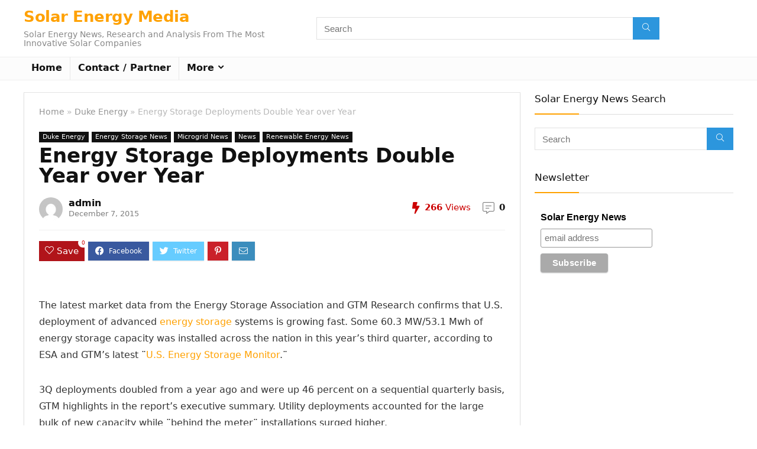

--- FILE ---
content_type: text/html; charset=UTF-8
request_url: https://solarenergymedia.com/energy-storage-deployments-double-year-over-year/
body_size: 16733
content:
<!DOCTYPE html>
<!--[if IE 8]>    <html class="ie8" dir="ltr" lang="en-US"
	prefix="og: https://ogp.me/ns#" > <![endif]-->
<!--[if IE 9]>    <html class="ie9" dir="ltr" lang="en-US"
	prefix="og: https://ogp.me/ns#" > <![endif]-->
<!--[if (gt IE 9)|!(IE)] dir="ltr" lang="en-US"
	prefix="og: https://ogp.me/ns#" ><![endif]-->
<html dir="ltr" lang="en-US"
	prefix="og: https://ogp.me/ns#" >
<head>
<meta charset="UTF-8" />
<meta name="viewport" content="width=device-width, initial-scale=1.0" />
<!-- feeds & pingback -->
<link rel="profile" href="http://gmpg.org/xfn/11" />
<link rel="pingback" href="https://solarenergymedia.com/xmlrpc.php" />
<title>Energy Storage Deployments Double Year over Year - Solar Energy Media</title>

		<!-- All in One SEO 4.2.3.1 -->
		<meta name="description" content="The latest market data from the Energy Storage Association and GTM Research confirms that U.S. deployment of advanced energy storage systems is growing fast. Some 60.3 MW/53.1 Mwh of energy storage capacity was installed across the nation in this year&#039;s third quarter, according to ESA and GTM&#039;s latest ¨U.S. Energy Storage Monitor.¨ 3Q deployments doubled" />
		<meta name="robots" content="max-image-preview:large" />
		<link rel="canonical" href="https://solarenergymedia.com/energy-storage-deployments-double-year-over-year/" />
		<meta name="generator" content="All in One SEO (AIOSEO) 4.2.3.1 " />
		<meta property="og:locale" content="en_US" />
		<meta property="og:site_name" content="Solar Energy Media - Solar Energy News, Research and Analysis From The Most Innovative Solar Companies" />
		<meta property="og:type" content="article" />
		<meta property="og:title" content="Energy Storage Deployments Double Year over Year - Solar Energy Media" />
		<meta property="og:description" content="The latest market data from the Energy Storage Association and GTM Research confirms that U.S. deployment of advanced energy storage systems is growing fast. Some 60.3 MW/53.1 Mwh of energy storage capacity was installed across the nation in this year&#039;s third quarter, according to ESA and GTM&#039;s latest ¨U.S. Energy Storage Monitor.¨ 3Q deployments doubled" />
		<meta property="og:url" content="https://solarenergymedia.com/energy-storage-deployments-double-year-over-year/" />
		<meta property="article:published_time" content="2015-12-07T14:29:00+00:00" />
		<meta property="article:modified_time" content="2015-12-07T14:29:00+00:00" />
		<meta name="twitter:card" content="summary_large_image" />
		<meta name="twitter:title" content="Energy Storage Deployments Double Year over Year - Solar Energy Media" />
		<meta name="twitter:description" content="The latest market data from the Energy Storage Association and GTM Research confirms that U.S. deployment of advanced energy storage systems is growing fast. Some 60.3 MW/53.1 Mwh of energy storage capacity was installed across the nation in this year&#039;s third quarter, according to ESA and GTM&#039;s latest ¨U.S. Energy Storage Monitor.¨ 3Q deployments doubled" />
		<script type="application/ld+json" class="aioseo-schema">
			{"@context":"https:\/\/schema.org","@graph":[{"@type":"WebSite","@id":"https:\/\/solarenergymedia.com\/#website","url":"https:\/\/solarenergymedia.com\/","name":"Solar Energy Media","description":"Solar Energy News, Research and Analysis From The Most Innovative Solar Companies","inLanguage":"en-US","publisher":{"@id":"https:\/\/solarenergymedia.com\/#organization"}},{"@type":"Organization","@id":"https:\/\/solarenergymedia.com\/#organization","name":"Solar Energy Media","url":"https:\/\/solarenergymedia.com\/"},{"@type":"BreadcrumbList","@id":"https:\/\/solarenergymedia.com\/energy-storage-deployments-double-year-over-year\/#breadcrumblist","itemListElement":[{"@type":"ListItem","@id":"https:\/\/solarenergymedia.com\/#listItem","position":1,"item":{"@type":"WebPage","@id":"https:\/\/solarenergymedia.com\/","name":"Home","description":"{{ content }} {{ content }}","url":"https:\/\/solarenergymedia.com\/"},"nextItem":"https:\/\/solarenergymedia.com\/energy-storage-deployments-double-year-over-year\/#listItem"},{"@type":"ListItem","@id":"https:\/\/solarenergymedia.com\/energy-storage-deployments-double-year-over-year\/#listItem","position":2,"item":{"@type":"WebPage","@id":"https:\/\/solarenergymedia.com\/energy-storage-deployments-double-year-over-year\/","name":"Energy Storage Deployments Double Year over Year","description":"The latest market data from the Energy Storage Association and GTM Research confirms that U.S. deployment of advanced energy storage systems is growing fast. Some 60.3 MW\/53.1 Mwh of energy storage capacity was installed across the nation in this year's third quarter, according to ESA and GTM's latest \u00a8U.S. Energy Storage Monitor.\u00a8 3Q deployments doubled","url":"https:\/\/solarenergymedia.com\/energy-storage-deployments-double-year-over-year\/"},"previousItem":"https:\/\/solarenergymedia.com\/#listItem"}]},{"@type":"Person","@id":"https:\/\/solarenergymedia.com\/author\/admin\/#author","url":"https:\/\/solarenergymedia.com\/author\/admin\/","name":"admin","image":{"@type":"ImageObject","@id":"https:\/\/solarenergymedia.com\/energy-storage-deployments-double-year-over-year\/#authorImage","url":"https:\/\/secure.gravatar.com\/avatar\/14551f54c9b59bfa948355954d97b23c?s=96&d=mm&r=g","width":96,"height":96,"caption":"admin"}},{"@type":"WebPage","@id":"https:\/\/solarenergymedia.com\/energy-storage-deployments-double-year-over-year\/#webpage","url":"https:\/\/solarenergymedia.com\/energy-storage-deployments-double-year-over-year\/","name":"Energy Storage Deployments Double Year over Year - Solar Energy Media","description":"The latest market data from the Energy Storage Association and GTM Research confirms that U.S. deployment of advanced energy storage systems is growing fast. Some 60.3 MW\/53.1 Mwh of energy storage capacity was installed across the nation in this year's third quarter, according to ESA and GTM's latest \u00a8U.S. Energy Storage Monitor.\u00a8 3Q deployments doubled","inLanguage":"en-US","isPartOf":{"@id":"https:\/\/solarenergymedia.com\/#website"},"breadcrumb":{"@id":"https:\/\/solarenergymedia.com\/energy-storage-deployments-double-year-over-year\/#breadcrumblist"},"author":"https:\/\/solarenergymedia.com\/author\/admin\/#author","creator":"https:\/\/solarenergymedia.com\/author\/admin\/#author","image":{"@type":"ImageObject","@id":"https:\/\/solarenergymedia.com\/#mainImage","url":3772},"primaryImageOfPage":{"@id":"https:\/\/solarenergymedia.com\/energy-storage-deployments-double-year-over-year\/#mainImage"},"datePublished":"2015-12-07T14:29:00+00:00","dateModified":"2015-12-07T14:29:00+00:00"},{"@type":"BlogPosting","@id":"https:\/\/solarenergymedia.com\/energy-storage-deployments-double-year-over-year\/#blogposting","name":"Energy Storage Deployments Double Year over Year - Solar Energy Media","description":"The latest market data from the Energy Storage Association and GTM Research confirms that U.S. deployment of advanced energy storage systems is growing fast. Some 60.3 MW\/53.1 Mwh of energy storage capacity was installed across the nation in this year's third quarter, according to ESA and GTM's latest \u00a8U.S. Energy Storage Monitor.\u00a8 3Q deployments doubled","inLanguage":"en-US","headline":"Energy Storage Deployments Double Year over Year","author":{"@id":"https:\/\/solarenergymedia.com\/author\/admin\/#author"},"publisher":{"@id":"https:\/\/solarenergymedia.com\/#organization"},"datePublished":"2015-12-07T14:29:00+00:00","dateModified":"2015-12-07T14:29:00+00:00","articleSection":"Duke Energy, Energy Storage News, Microgrid News, News, Renewable Energy News, Battery Storage, Behind The Meter, Energy Storage Doubles, Energy Storage Growth, Energy Storage Market, Front of Meter","mainEntityOfPage":{"@id":"https:\/\/solarenergymedia.com\/energy-storage-deployments-double-year-over-year\/#webpage"},"isPartOf":{"@id":"https:\/\/solarenergymedia.com\/energy-storage-deployments-double-year-over-year\/#webpage"},"image":{"@type":"ImageObject","@id":"https:\/\/solarenergymedia.com\/#articleImage","url":3772}}]}
		</script>
		<!-- All in One SEO -->

<link rel='dns-prefetch' href='//s.w.org' />
<link rel="alternate" type="application/rss+xml" title="Solar Energy Media &raquo; Feed" href="https://solarenergymedia.com/feed/" />
<link rel="alternate" type="application/rss+xml" title="Solar Energy Media &raquo; Comments Feed" href="https://solarenergymedia.com/comments/feed/" />
<link rel="alternate" type="application/rss+xml" title="Solar Energy Media &raquo; Energy Storage Deployments Double Year over Year Comments Feed" href="https://solarenergymedia.com/energy-storage-deployments-double-year-over-year/feed/" />
<script type="text/javascript">
window._wpemojiSettings = {"baseUrl":"https:\/\/s.w.org\/images\/core\/emoji\/14.0.0\/72x72\/","ext":".png","svgUrl":"https:\/\/s.w.org\/images\/core\/emoji\/14.0.0\/svg\/","svgExt":".svg","source":{"concatemoji":"https:\/\/solarenergymedia.com\/wp-includes\/js\/wp-emoji-release.min.js?ver=6.0.11"}};
/*! This file is auto-generated */
!function(e,a,t){var n,r,o,i=a.createElement("canvas"),p=i.getContext&&i.getContext("2d");function s(e,t){var a=String.fromCharCode,e=(p.clearRect(0,0,i.width,i.height),p.fillText(a.apply(this,e),0,0),i.toDataURL());return p.clearRect(0,0,i.width,i.height),p.fillText(a.apply(this,t),0,0),e===i.toDataURL()}function c(e){var t=a.createElement("script");t.src=e,t.defer=t.type="text/javascript",a.getElementsByTagName("head")[0].appendChild(t)}for(o=Array("flag","emoji"),t.supports={everything:!0,everythingExceptFlag:!0},r=0;r<o.length;r++)t.supports[o[r]]=function(e){if(!p||!p.fillText)return!1;switch(p.textBaseline="top",p.font="600 32px Arial",e){case"flag":return s([127987,65039,8205,9895,65039],[127987,65039,8203,9895,65039])?!1:!s([55356,56826,55356,56819],[55356,56826,8203,55356,56819])&&!s([55356,57332,56128,56423,56128,56418,56128,56421,56128,56430,56128,56423,56128,56447],[55356,57332,8203,56128,56423,8203,56128,56418,8203,56128,56421,8203,56128,56430,8203,56128,56423,8203,56128,56447]);case"emoji":return!s([129777,127995,8205,129778,127999],[129777,127995,8203,129778,127999])}return!1}(o[r]),t.supports.everything=t.supports.everything&&t.supports[o[r]],"flag"!==o[r]&&(t.supports.everythingExceptFlag=t.supports.everythingExceptFlag&&t.supports[o[r]]);t.supports.everythingExceptFlag=t.supports.everythingExceptFlag&&!t.supports.flag,t.DOMReady=!1,t.readyCallback=function(){t.DOMReady=!0},t.supports.everything||(n=function(){t.readyCallback()},a.addEventListener?(a.addEventListener("DOMContentLoaded",n,!1),e.addEventListener("load",n,!1)):(e.attachEvent("onload",n),a.attachEvent("onreadystatechange",function(){"complete"===a.readyState&&t.readyCallback()})),(e=t.source||{}).concatemoji?c(e.concatemoji):e.wpemoji&&e.twemoji&&(c(e.twemoji),c(e.wpemoji)))}(window,document,window._wpemojiSettings);
</script>
<style type="text/css">
img.wp-smiley,
img.emoji {
	display: inline !important;
	border: none !important;
	box-shadow: none !important;
	height: 1em !important;
	width: 1em !important;
	margin: 0 0.07em !important;
	vertical-align: -0.1em !important;
	background: none !important;
	padding: 0 !important;
}
</style>
	<link rel='stylesheet' id='wp-block-library-css'  href='https://solarenergymedia.com/wp-includes/css/dist/block-library/style.min.css?ver=6.0.11' type='text/css' media='all' />
<link rel='stylesheet' id='greenShift-global-css'  href='https://solarenergymedia.com/wp-content/plugins/greenshift-animation-and-page-builder-blocks/libs/global/style.css?ver=1.0' type='text/css' media='all' />
<style id='global-styles-inline-css' type='text/css'>
body{--wp--preset--color--black: #000000;--wp--preset--color--cyan-bluish-gray: #abb8c3;--wp--preset--color--white: #ffffff;--wp--preset--color--pale-pink: #f78da7;--wp--preset--color--vivid-red: #cf2e2e;--wp--preset--color--luminous-vivid-orange: #ff6900;--wp--preset--color--luminous-vivid-amber: #fcb900;--wp--preset--color--light-green-cyan: #7bdcb5;--wp--preset--color--vivid-green-cyan: #00d084;--wp--preset--color--pale-cyan-blue: #8ed1fc;--wp--preset--color--vivid-cyan-blue: #0693e3;--wp--preset--color--vivid-purple: #9b51e0;--wp--preset--color--main: var(--rehub-main-color);--wp--preset--color--secondary: var(--rehub-sec-color);--wp--preset--color--buttonmain: var(--rehub-main-btn-bg);--wp--preset--color--cyan-grey: #abb8c3;--wp--preset--color--orange-light: #fcb900;--wp--preset--color--red: #cf2e2e;--wp--preset--color--red-bright: #f04057;--wp--preset--color--vivid-green: #00d084;--wp--preset--color--orange: #ff6900;--wp--preset--color--blue: #0693e3;--wp--preset--gradient--vivid-cyan-blue-to-vivid-purple: linear-gradient(135deg,rgba(6,147,227,1) 0%,rgb(155,81,224) 100%);--wp--preset--gradient--light-green-cyan-to-vivid-green-cyan: linear-gradient(135deg,rgb(122,220,180) 0%,rgb(0,208,130) 100%);--wp--preset--gradient--luminous-vivid-amber-to-luminous-vivid-orange: linear-gradient(135deg,rgba(252,185,0,1) 0%,rgba(255,105,0,1) 100%);--wp--preset--gradient--luminous-vivid-orange-to-vivid-red: linear-gradient(135deg,rgba(255,105,0,1) 0%,rgb(207,46,46) 100%);--wp--preset--gradient--very-light-gray-to-cyan-bluish-gray: linear-gradient(135deg,rgb(238,238,238) 0%,rgb(169,184,195) 100%);--wp--preset--gradient--cool-to-warm-spectrum: linear-gradient(135deg,rgb(74,234,220) 0%,rgb(151,120,209) 20%,rgb(207,42,186) 40%,rgb(238,44,130) 60%,rgb(251,105,98) 80%,rgb(254,248,76) 100%);--wp--preset--gradient--blush-light-purple: linear-gradient(135deg,rgb(255,206,236) 0%,rgb(152,150,240) 100%);--wp--preset--gradient--blush-bordeaux: linear-gradient(135deg,rgb(254,205,165) 0%,rgb(254,45,45) 50%,rgb(107,0,62) 100%);--wp--preset--gradient--luminous-dusk: linear-gradient(135deg,rgb(255,203,112) 0%,rgb(199,81,192) 50%,rgb(65,88,208) 100%);--wp--preset--gradient--pale-ocean: linear-gradient(135deg,rgb(255,245,203) 0%,rgb(182,227,212) 50%,rgb(51,167,181) 100%);--wp--preset--gradient--electric-grass: linear-gradient(135deg,rgb(202,248,128) 0%,rgb(113,206,126) 100%);--wp--preset--gradient--midnight: linear-gradient(135deg,rgb(2,3,129) 0%,rgb(40,116,252) 100%);--wp--preset--duotone--dark-grayscale: url('#wp-duotone-dark-grayscale');--wp--preset--duotone--grayscale: url('#wp-duotone-grayscale');--wp--preset--duotone--purple-yellow: url('#wp-duotone-purple-yellow');--wp--preset--duotone--blue-red: url('#wp-duotone-blue-red');--wp--preset--duotone--midnight: url('#wp-duotone-midnight');--wp--preset--duotone--magenta-yellow: url('#wp-duotone-magenta-yellow');--wp--preset--duotone--purple-green: url('#wp-duotone-purple-green');--wp--preset--duotone--blue-orange: url('#wp-duotone-blue-orange');--wp--preset--font-size--small: 13px;--wp--preset--font-size--medium: 20px;--wp--preset--font-size--large: 36px;--wp--preset--font-size--x-large: 42px;--wp--preset--font-family--system-font: -apple-system,BlinkMacSystemFont,"Segoe UI",Roboto,Oxygen-Sans,Ubuntu,Cantarell,"Helvetica Neue",sans-serif;--wp--preset--font-family--rh-nav-font: var(--rehub-nav-font,-apple-system,BlinkMacSystemFont,"Segoe UI",Roboto,Oxygen-Sans,Ubuntu,Cantarell,"Helvetica Neue",sans-serif);--wp--preset--font-family--rh-head-font: var(--rehub-head-font,-apple-system,BlinkMacSystemFont,"Segoe UI",Roboto,Oxygen-Sans,Ubuntu,Cantarell,"Helvetica Neue",sans-serif);--wp--preset--font-family--rh-btn-font: var(--rehub-btn-font,-apple-system,BlinkMacSystemFont,"Segoe UI",Roboto,Oxygen-Sans,Ubuntu,Cantarell,"Helvetica Neue",sans-serif);--wp--preset--font-family--rh-body-font: var(--rehub-body-font,-apple-system,BlinkMacSystemFont,"Segoe UI",Roboto,Oxygen-Sans,Ubuntu,Cantarell,"Helvetica Neue",sans-serif);}body { margin: 0; }.wp-site-blocks > .alignleft { float: left; margin-right: 2em; }.wp-site-blocks > .alignright { float: right; margin-left: 2em; }.wp-site-blocks > .aligncenter { justify-content: center; margin-left: auto; margin-right: auto; }h1{font-size: 29px;line-height: 34px;margin-top: 10px;margin-bottom: 31px;}h2{font-size: 25px;line-height: 31px;margin-top: 10px;margin-bottom: 31px;}h3{font-size: 20px;line-height: 28px;margin-top: 10px;margin-bottom: 25px;}h4{font-size: 18px;line-height: 24px;margin-top: 10px;margin-bottom: 18px;}h5{font-size: 16px;line-height: 20px;margin-top: 10px;margin-bottom: 15px;}h6{font-size: 14px;line-height: 20px;margin-top: 0px;margin-bottom: 10px;}a{color: var(--rehub-link-color, violet);}.wp-block-post-title{margin-top: 4px;margin-right: 0;margin-bottom: 15px;margin-left: 0;}.wp-block-image{margin-top: 0px;margin-bottom: 31px;}.wp-block-media-text{margin-top: 0px;margin-bottom: 31px;}.wp-block-post-content{font-size: 16px;line-height: 28px;}.has-black-color{color: var(--wp--preset--color--black) !important;}.has-cyan-bluish-gray-color{color: var(--wp--preset--color--cyan-bluish-gray) !important;}.has-white-color{color: var(--wp--preset--color--white) !important;}.has-pale-pink-color{color: var(--wp--preset--color--pale-pink) !important;}.has-vivid-red-color{color: var(--wp--preset--color--vivid-red) !important;}.has-luminous-vivid-orange-color{color: var(--wp--preset--color--luminous-vivid-orange) !important;}.has-luminous-vivid-amber-color{color: var(--wp--preset--color--luminous-vivid-amber) !important;}.has-light-green-cyan-color{color: var(--wp--preset--color--light-green-cyan) !important;}.has-vivid-green-cyan-color{color: var(--wp--preset--color--vivid-green-cyan) !important;}.has-pale-cyan-blue-color{color: var(--wp--preset--color--pale-cyan-blue) !important;}.has-vivid-cyan-blue-color{color: var(--wp--preset--color--vivid-cyan-blue) !important;}.has-vivid-purple-color{color: var(--wp--preset--color--vivid-purple) !important;}.has-main-color{color: var(--wp--preset--color--main) !important;}.has-secondary-color{color: var(--wp--preset--color--secondary) !important;}.has-buttonmain-color{color: var(--wp--preset--color--buttonmain) !important;}.has-cyan-grey-color{color: var(--wp--preset--color--cyan-grey) !important;}.has-orange-light-color{color: var(--wp--preset--color--orange-light) !important;}.has-red-color{color: var(--wp--preset--color--red) !important;}.has-red-bright-color{color: var(--wp--preset--color--red-bright) !important;}.has-vivid-green-color{color: var(--wp--preset--color--vivid-green) !important;}.has-orange-color{color: var(--wp--preset--color--orange) !important;}.has-blue-color{color: var(--wp--preset--color--blue) !important;}.has-black-background-color{background-color: var(--wp--preset--color--black) !important;}.has-cyan-bluish-gray-background-color{background-color: var(--wp--preset--color--cyan-bluish-gray) !important;}.has-white-background-color{background-color: var(--wp--preset--color--white) !important;}.has-pale-pink-background-color{background-color: var(--wp--preset--color--pale-pink) !important;}.has-vivid-red-background-color{background-color: var(--wp--preset--color--vivid-red) !important;}.has-luminous-vivid-orange-background-color{background-color: var(--wp--preset--color--luminous-vivid-orange) !important;}.has-luminous-vivid-amber-background-color{background-color: var(--wp--preset--color--luminous-vivid-amber) !important;}.has-light-green-cyan-background-color{background-color: var(--wp--preset--color--light-green-cyan) !important;}.has-vivid-green-cyan-background-color{background-color: var(--wp--preset--color--vivid-green-cyan) !important;}.has-pale-cyan-blue-background-color{background-color: var(--wp--preset--color--pale-cyan-blue) !important;}.has-vivid-cyan-blue-background-color{background-color: var(--wp--preset--color--vivid-cyan-blue) !important;}.has-vivid-purple-background-color{background-color: var(--wp--preset--color--vivid-purple) !important;}.has-main-background-color{background-color: var(--wp--preset--color--main) !important;}.has-secondary-background-color{background-color: var(--wp--preset--color--secondary) !important;}.has-buttonmain-background-color{background-color: var(--wp--preset--color--buttonmain) !important;}.has-cyan-grey-background-color{background-color: var(--wp--preset--color--cyan-grey) !important;}.has-orange-light-background-color{background-color: var(--wp--preset--color--orange-light) !important;}.has-red-background-color{background-color: var(--wp--preset--color--red) !important;}.has-red-bright-background-color{background-color: var(--wp--preset--color--red-bright) !important;}.has-vivid-green-background-color{background-color: var(--wp--preset--color--vivid-green) !important;}.has-orange-background-color{background-color: var(--wp--preset--color--orange) !important;}.has-blue-background-color{background-color: var(--wp--preset--color--blue) !important;}.has-black-border-color{border-color: var(--wp--preset--color--black) !important;}.has-cyan-bluish-gray-border-color{border-color: var(--wp--preset--color--cyan-bluish-gray) !important;}.has-white-border-color{border-color: var(--wp--preset--color--white) !important;}.has-pale-pink-border-color{border-color: var(--wp--preset--color--pale-pink) !important;}.has-vivid-red-border-color{border-color: var(--wp--preset--color--vivid-red) !important;}.has-luminous-vivid-orange-border-color{border-color: var(--wp--preset--color--luminous-vivid-orange) !important;}.has-luminous-vivid-amber-border-color{border-color: var(--wp--preset--color--luminous-vivid-amber) !important;}.has-light-green-cyan-border-color{border-color: var(--wp--preset--color--light-green-cyan) !important;}.has-vivid-green-cyan-border-color{border-color: var(--wp--preset--color--vivid-green-cyan) !important;}.has-pale-cyan-blue-border-color{border-color: var(--wp--preset--color--pale-cyan-blue) !important;}.has-vivid-cyan-blue-border-color{border-color: var(--wp--preset--color--vivid-cyan-blue) !important;}.has-vivid-purple-border-color{border-color: var(--wp--preset--color--vivid-purple) !important;}.has-main-border-color{border-color: var(--wp--preset--color--main) !important;}.has-secondary-border-color{border-color: var(--wp--preset--color--secondary) !important;}.has-buttonmain-border-color{border-color: var(--wp--preset--color--buttonmain) !important;}.has-cyan-grey-border-color{border-color: var(--wp--preset--color--cyan-grey) !important;}.has-orange-light-border-color{border-color: var(--wp--preset--color--orange-light) !important;}.has-red-border-color{border-color: var(--wp--preset--color--red) !important;}.has-red-bright-border-color{border-color: var(--wp--preset--color--red-bright) !important;}.has-vivid-green-border-color{border-color: var(--wp--preset--color--vivid-green) !important;}.has-orange-border-color{border-color: var(--wp--preset--color--orange) !important;}.has-blue-border-color{border-color: var(--wp--preset--color--blue) !important;}.has-vivid-cyan-blue-to-vivid-purple-gradient-background{background: var(--wp--preset--gradient--vivid-cyan-blue-to-vivid-purple) !important;}.has-light-green-cyan-to-vivid-green-cyan-gradient-background{background: var(--wp--preset--gradient--light-green-cyan-to-vivid-green-cyan) !important;}.has-luminous-vivid-amber-to-luminous-vivid-orange-gradient-background{background: var(--wp--preset--gradient--luminous-vivid-amber-to-luminous-vivid-orange) !important;}.has-luminous-vivid-orange-to-vivid-red-gradient-background{background: var(--wp--preset--gradient--luminous-vivid-orange-to-vivid-red) !important;}.has-very-light-gray-to-cyan-bluish-gray-gradient-background{background: var(--wp--preset--gradient--very-light-gray-to-cyan-bluish-gray) !important;}.has-cool-to-warm-spectrum-gradient-background{background: var(--wp--preset--gradient--cool-to-warm-spectrum) !important;}.has-blush-light-purple-gradient-background{background: var(--wp--preset--gradient--blush-light-purple) !important;}.has-blush-bordeaux-gradient-background{background: var(--wp--preset--gradient--blush-bordeaux) !important;}.has-luminous-dusk-gradient-background{background: var(--wp--preset--gradient--luminous-dusk) !important;}.has-pale-ocean-gradient-background{background: var(--wp--preset--gradient--pale-ocean) !important;}.has-electric-grass-gradient-background{background: var(--wp--preset--gradient--electric-grass) !important;}.has-midnight-gradient-background{background: var(--wp--preset--gradient--midnight) !important;}.has-small-font-size{font-size: var(--wp--preset--font-size--small) !important;}.has-medium-font-size{font-size: var(--wp--preset--font-size--medium) !important;}.has-large-font-size{font-size: var(--wp--preset--font-size--large) !important;}.has-x-large-font-size{font-size: var(--wp--preset--font-size--x-large) !important;}.has-system-font-font-family{font-family: var(--wp--preset--font-family--system-font) !important;}.has-rh-nav-font-font-family{font-family: var(--wp--preset--font-family--rh-nav-font) !important;}.has-rh-head-font-font-family{font-family: var(--wp--preset--font-family--rh-head-font) !important;}.has-rh-btn-font-font-family{font-family: var(--wp--preset--font-family--rh-btn-font) !important;}.has-rh-body-font-font-family{font-family: var(--wp--preset--font-family--rh-body-font) !important;}
</style>
<link rel='stylesheet' id='rhstyle-css'  href='https://solarenergymedia.com/wp-content/themes/rehub-theme/style.css?ver=17.9.7' type='text/css' media='all' />
<link rel='stylesheet' id='rehubicons-css'  href='https://solarenergymedia.com/wp-content/themes/rehub-theme/iconstyle.css?ver=17.9.7' type='text/css' media='all' />
<link rel='stylesheet' id='rhsingle-css'  href='https://solarenergymedia.com/wp-content/themes/rehub-theme/css/single.css?ver=1.1' type='text/css' media='all' />
<script type='text/javascript' src='https://solarenergymedia.com/wp-includes/js/jquery/jquery.min.js?ver=3.6.0' id='jquery-core-js'></script>
<script type='text/javascript' src='https://solarenergymedia.com/wp-includes/js/jquery/jquery-migrate.min.js?ver=3.3.2' id='jquery-migrate-js'></script>
<script type='text/javascript' id='rehub-postview-js-extra'>
/* <![CDATA[ */
var postviewvar = {"rhpost_ajax_url":"https:\/\/solarenergymedia.com\/wp-content\/plugins\/rehub-framework\/includes\/rehub_ajax.php","post_id":"2810"};
/* ]]> */
</script>
<script type='text/javascript' src='https://solarenergymedia.com/wp-content/plugins/rehub-framework/assets/js/postviews.js?ver=6.0.11' id='rehub-postview-js'></script>
<link rel="https://api.w.org/" href="https://solarenergymedia.com/wp-json/" /><link rel="alternate" type="application/json" href="https://solarenergymedia.com/wp-json/wp/v2/posts/2810" /><link rel="EditURI" type="application/rsd+xml" title="RSD" href="https://solarenergymedia.com/xmlrpc.php?rsd" />
<link rel="wlwmanifest" type="application/wlwmanifest+xml" href="https://solarenergymedia.com/wp-includes/wlwmanifest.xml" /> 
<meta name="generator" content="WordPress 6.0.11" />
<link rel='shortlink' href='https://solarenergymedia.com/?p=2810' />
<link rel="alternate" type="application/json+oembed" href="https://solarenergymedia.com/wp-json/oembed/1.0/embed?url=https%3A%2F%2Fsolarenergymedia.com%2Fenergy-storage-deployments-double-year-over-year%2F" />
<link rel="alternate" type="text/xml+oembed" href="https://solarenergymedia.com/wp-json/oembed/1.0/embed?url=https%3A%2F%2Fsolarenergymedia.com%2Fenergy-storage-deployments-double-year-over-year%2F&#038;format=xml" />
<!-- Analytics by WP Statistics v13.2.4.1 - https://wp-statistics.com/ -->
<link rel="preload" href="https://solarenergymedia.com/wp-content/themes/rehub-theme/fonts/rhicons.woff2?3oibrk" as="font" type="font/woff2" crossorigin="crossorigin"><style type="text/css">  .widget .title:after{border-bottom:2px solid #ffa100;}.rehub-main-color-border,nav.top_menu > ul > li.vertical-menu.border-main-color .sub-menu,.rh-main-bg-hover:hover,.wp-block-quote,ul.def_btn_link_tabs li.active a,.wp-block-pullquote{border-color:#ffa100;}.wpsm_promobox.rehub_promobox{border-left-color:#ffa100!important;}.color_link{color:#ffa100 !important;}.featured_slider:hover .score,.top_chart_controls .controls:hover,article.post .wpsm_toplist_heading:before{border-color:#ffa100;}.btn_more:hover,.tw-pagination .current{border:1px solid #ffa100;color:#fff}.rehub_woo_review .rehub_woo_tabs_menu li.current{border-top:3px solid #ffa100;}.gallery-pics .gp-overlay{box-shadow:0 0 0 4px #ffa100 inset;}.post .rehub_woo_tabs_menu li.current,.woocommerce div.product .woocommerce-tabs ul.tabs li.active{border-top:2px solid #ffa100;}.rething_item a.cat{border-bottom-color:#ffa100}nav.top_menu ul li ul.sub-menu{border-bottom:2px solid #ffa100;}.widget.deal_daywoo,.elementor-widget-wpsm_woofeatured .deal_daywoo{border:3px solid #ffa100;padding:20px;background:#fff;}.deal_daywoo .wpsm-bar-bar{background-color:#ffa100 !important} #buddypress div.item-list-tabs ul li.selected a span,#buddypress div.item-list-tabs ul li.current a span,#buddypress div.item-list-tabs ul li a span,.user-profile-div .user-menu-tab > li.active > a,.user-profile-div .user-menu-tab > li.active > a:focus,.user-profile-div .user-menu-tab > li.active > a:hover,.news_in_thumb:hover a.rh-label-string,.news_out_thumb:hover a.rh-label-string,.col-feat-grid:hover a.rh-label-string,.carousel-style-deal .re_carousel .controls,.re_carousel .controls:hover,.openedprevnext .postNavigation .postnavprev,.postNavigation .postnavprev:hover,.top_chart_pagination a.selected,.flex-control-paging li a.flex-active,.flex-control-paging li a:hover,.btn_more:hover,body .tabs-menu li:hover,body .tabs-menu li.current,.featured_slider:hover .score,#bbp_user_edit_submit,.bbp-topic-pagination a,.bbp-topic-pagination a,.custom-checkbox label.checked:after,.slider_post .caption,ul.postpagination li.active a,ul.postpagination li:hover a,ul.postpagination li a:focus,.top_theme h5 strong,.re_carousel .text:after,#topcontrol:hover,.main_slider .flex-overlay:hover a.read-more,.rehub_chimp #mc_embed_signup input#mc-embedded-subscribe,#rank_1.rank_count,#toplistmenu > ul li:before,.rehub_chimp:before,.wpsm-members > strong:first-child,.r_catbox_btn,.wpcf7 .wpcf7-submit,.wpsm_pretty_hover li:hover,.wpsm_pretty_hover li.current,.rehub-main-color-bg,.togglegreedybtn:after,.rh-bg-hover-color:hover a.rh-label-string,.rh-main-bg-hover:hover,.rh_wrapper_video_playlist .rh_video_currently_playing,.rh_wrapper_video_playlist .rh_video_currently_playing.rh_click_video:hover,.rtmedia-list-item .rtmedia-album-media-count,.tw-pagination .current,.dokan-dashboard .dokan-dash-sidebar ul.dokan-dashboard-menu li.active,.dokan-dashboard .dokan-dash-sidebar ul.dokan-dashboard-menu li:hover,.dokan-dashboard .dokan-dash-sidebar ul.dokan-dashboard-menu li.dokan-common-links a:hover,#ywqa-submit-question,.woocommerce .widget_price_filter .ui-slider .ui-slider-range,.rh-hov-bor-line > a:after,nav.top_menu > ul:not(.off-canvas) > li > a:after,.rh-border-line:after,.wpsm-table.wpsm-table-main-color table tr th,.rh-hov-bg-main-slide:before,.rh-hov-bg-main-slidecol .col_item:before{background:#ffa100;}@media (max-width:767px){.postNavigation .postnavprev{background:#ffa100;}}.rh-main-bg-hover:hover,.rh-main-bg-hover:hover .whitehovered,.user-profile-div .user-menu-tab > li.active > a{color:#fff !important} a,.carousel-style-deal .deal-item .priced_block .price_count ins,nav.top_menu ul li.menu-item-has-children ul li.menu-item-has-children > a:before,.top_chart_controls .controls:hover,.flexslider .fa-pulse,.footer-bottom .widget .f_menu li a:hover,.comment_form h3 a,.bbp-body li.bbp-forum-info > a:hover,.bbp-body li.bbp-topic-title > a:hover,#subscription-toggle a:before,#favorite-toggle a:before,.aff_offer_links .aff_name a,.rh-deal-price,.commentlist .comment-content small a,.related_articles .title_cat_related a,article em.emph,.campare_table table.one td strong.red,.sidebar .tabs-item .detail p a,.footer-bottom .widget .title span,footer p a,.welcome-frase strong,article.post .wpsm_toplist_heading:before,.post a.color_link,.categoriesbox:hover h3 a:after,.bbp-body li.bbp-forum-info > a,.bbp-body li.bbp-topic-title > a,.widget .title i,.woocommerce-MyAccount-navigation ul li.is-active a,.category-vendormenu li.current a,.deal_daywoo .title,.rehub-main-color,.wpsm_pretty_colored ul li.current a,.wpsm_pretty_colored ul li.current,.rh-heading-hover-color:hover h2 a,.rh-heading-hover-color:hover h3 a,.rh-heading-hover-color:hover h4 a,.rh-heading-hover-color:hover h5 a,.rh-heading-hover-color:hover h3,.rh-heading-hover-color:hover h2,.rh-heading-hover-color:hover h4,.rh-heading-hover-color:hover h5,.rh-heading-hover-color:hover .rh-heading-hover-item a,.rh-heading-icon:before,.widget_layered_nav ul li.chosen a:before,.wp-block-quote.is-style-large p,ul.page-numbers li span.current,ul.page-numbers li a:hover,ul.page-numbers li.active a,.page-link > span:not(.page-link-title),blockquote:not(.wp-block-quote) p,span.re_filtersort_btn:hover,span.active.re_filtersort_btn,.deal_daywoo .price,div.sortingloading:after{color:#ffa100;} .page-link > span:not(.page-link-title),.widget.widget_affegg_widget .title,.widget.top_offers .title,.widget.cegg_widget_products .title,header .header_first_style .search form.search-form [type="submit"],header .header_eight_style .search form.search-form [type="submit"],.filter_home_pick span.active,.filter_home_pick span:hover,.filter_product_pick span.active,.filter_product_pick span:hover,.rh_tab_links a.active,.rh_tab_links a:hover,.wcv-navigation ul.menu li.active,.wcv-navigation ul.menu li:hover a,form.search-form [type="submit"],.rehub-sec-color-bg,input#ywqa-submit-question,input#ywqa-send-answer,.woocommerce button.button.alt,.tabsajax span.active.re_filtersort_btn,.wpsm-table.wpsm-table-sec-color table tr th,.rh-slider-arrow,.rh-hov-bg-sec-slide:before,.rh-hov-bg-sec-slidecol .col_item:before{background:#2c96dd !important;color:#fff !important;outline:0}.widget.widget_affegg_widget .title:after,.widget.top_offers .title:after,.widget.cegg_widget_products .title:after{border-top-color:#2c96dd !important;}.page-link > span:not(.page-link-title){border:1px solid #2c96dd;}.page-link > span:not(.page-link-title),.header_first_style .search form.search-form [type="submit"] i{color:#fff !important;}.rh_tab_links a.active,.rh_tab_links a:hover,.rehub-sec-color-border,nav.top_menu > ul > li.vertical-menu.border-sec-color > .sub-menu,body .rh-slider-thumbs-item--active{border-color:#2c96dd}.rh_wrapper_video_playlist .rh_video_currently_playing,.rh_wrapper_video_playlist .rh_video_currently_playing.rh_click_video:hover{background-color:#2c96dd;box-shadow:1200px 0 0 #2c96dd inset;}.rehub-sec-color{color:#2c96dd}  .woocommerce .woo-button-area .masked_coupon,.woocommerce a.woo_loop_btn,.woocommerce .button.checkout,.woocommerce input.button.alt,.woocommerce a.add_to_cart_button:not(.flat-woo-btn),.woocommerce-page a.add_to_cart_button:not(.flat-woo-btn),.woocommerce .single_add_to_cart_button,.woocommerce div.product form.cart .button,.woocommerce .checkout-button.button,.priced_block .btn_offer_block,.priced_block .button,.rh-deal-compact-btn,input.mdf_button,#buddypress input[type="submit"],#buddypress input[type="button"],#buddypress input[type="reset"],#buddypress button.submit,.wpsm-button.rehub_main_btn,.wcv-grid a.button,input.gmw-submit,#ws-plugin--s2member-profile-submit,#rtmedia_create_new_album,input[type="submit"].dokan-btn-theme,a.dokan-btn-theme,.dokan-btn-theme,#wcfm_membership_container a.wcfm_submit_button,.woocommerce button.button,.rehub-main-btn-bg,.woocommerce #payment #place_order,.wc-block-grid__product-add-to-cart.wp-block-button .wp-block-button__link{background:none #ce7b00 !important;color:#ffffff !important;fill:#ffffff !important;border:none !important;text-decoration:none !important;outline:0;box-shadow:-1px 6px 19px rgba(206,123,0,0.2) !important;border-radius:0 !important;}.rehub-main-btn-bg > a{color:#ffffff !important;}.woocommerce a.woo_loop_btn:hover,.woocommerce .button.checkout:hover,.woocommerce input.button.alt:hover,.woocommerce a.add_to_cart_button:not(.flat-woo-btn):hover,.woocommerce-page a.add_to_cart_button:not(.flat-woo-btn):hover,.woocommerce a.single_add_to_cart_button:hover,.woocommerce-page a.single_add_to_cart_button:hover,.woocommerce div.product form.cart .button:hover,.woocommerce-page div.product form.cart .button:hover,.woocommerce .checkout-button.button:hover,.priced_block .btn_offer_block:hover,.wpsm-button.rehub_main_btn:hover,#buddypress input[type="submit"]:hover,#buddypress input[type="button"]:hover,#buddypress input[type="reset"]:hover,#buddypress button.submit:hover,.small_post .btn:hover,.ap-pro-form-field-wrapper input[type="submit"]:hover,.wcv-grid a.button:hover,#ws-plugin--s2member-profile-submit:hover,.rething_button .btn_more:hover,#wcfm_membership_container a.wcfm_submit_button:hover,.woocommerce #payment #place_order:hover,.woocommerce button.button:hover,.rehub-main-btn-bg:hover,.rehub-main-btn-bg:hover > a,.wc-block-grid__product-add-to-cart.wp-block-button .wp-block-button__link:hover{background:none #1e73be !important;color:#1e73be !important;border-color:transparent;box-shadow:-1px 6px 13px #d3d3d3 !important;}.rehub_offer_coupon:hover{border:1px dashed #1e73be;}.rehub_offer_coupon:hover i.far,.rehub_offer_coupon:hover i.fal,.rehub_offer_coupon:hover i.fas{color:#1e73be}.re_thing_btn .rehub_offer_coupon.not_masked_coupon:hover{color:#1e73be !important}.woocommerce a.woo_loop_btn:active,.woocommerce .button.checkout:active,.woocommerce .button.alt:active,.woocommerce a.add_to_cart_button:not(.flat-woo-btn):active,.woocommerce-page a.add_to_cart_button:not(.flat-woo-btn):active,.woocommerce a.single_add_to_cart_button:active,.woocommerce-page a.single_add_to_cart_button:active,.woocommerce div.product form.cart .button:active,.woocommerce-page div.product form.cart .button:active,.woocommerce .checkout-button.button:active,.wpsm-button.rehub_main_btn:active,#buddypress input[type="submit"]:active,#buddypress input[type="button"]:active,#buddypress input[type="reset"]:active,#buddypress button.submit:active,.ap-pro-form-field-wrapper input[type="submit"]:active,.wcv-grid a.button:active,#ws-plugin--s2member-profile-submit:active,.woocommerce #payment #place_order:active,input[type="submit"].dokan-btn-theme:active,a.dokan-btn-theme:active,.dokan-btn-theme:active,.woocommerce button.button:active,.rehub-main-btn-bg:active,.wc-block-grid__product-add-to-cart.wp-block-button .wp-block-button__link:active{background:none #ce7b00 !important;box-shadow:0 1px 0 #999 !important;top:2px;color:#1e73be !important;}.rehub_btn_color,.rehub_chimp_flat #mc_embed_signup input#mc-embedded-subscribe{background-color:#ce7b00;border:1px solid #ce7b00;color:#ffffff;text-shadow:none}.rehub_btn_color:hover{color:#1e73be;background-color:#1e73be;border:1px solid #1e73be;}.rething_button .btn_more{border:1px solid #ce7b00;color:#ce7b00;}.rething_button .priced_block.block_btnblock .price_count{color:#ce7b00;font-weight:normal;}.widget_merchant_list .buttons_col{background-color:#ce7b00 !important;}.widget_merchant_list .buttons_col a{color:#ffffff !important;}.rehub-svg-btn-fill svg{fill:#ce7b00;}.rehub-svg-btn-stroke svg{stroke:#ce7b00;}@media (max-width:767px){#float-panel-woo-area{border-top:1px solid #ce7b00}}:root{--rehub-main-color:#ffa100;--rehub-sec-color:#2c96dd;--rehub-main-btn-bg:#ce7b00;--rehub-link-color:#ffa100;}</style><link rel="icon" href="https://solarenergymedia.com/wp-content/uploads/2020/11/solarenergymedialogo-150x150.jpg" sizes="32x32" />
<link rel="icon" href="https://solarenergymedia.com/wp-content/uploads/2020/11/solarenergymedialogo-300x300.jpg" sizes="192x192" />
<link rel="apple-touch-icon" href="https://solarenergymedia.com/wp-content/uploads/2020/11/solarenergymedialogo-300x300.jpg" />
<meta name="msapplication-TileImage" content="https://solarenergymedia.com/wp-content/uploads/2020/11/solarenergymedialogo-300x300.jpg" />
</head>
<body class="post-template-default single single-post postid-2810 single-format-standard wp-embed-responsive gspbody gspb-bodyfront">
<svg xmlns="http://www.w3.org/2000/svg" viewBox="0 0 0 0" width="0" height="0" focusable="false" role="none" style="visibility: hidden; position: absolute; left: -9999px; overflow: hidden;" ><defs><filter id="wp-duotone-dark-grayscale"><feColorMatrix color-interpolation-filters="sRGB" type="matrix" values=" .299 .587 .114 0 0 .299 .587 .114 0 0 .299 .587 .114 0 0 .299 .587 .114 0 0 " /><feComponentTransfer color-interpolation-filters="sRGB" ><feFuncR type="table" tableValues="0 0.49803921568627" /><feFuncG type="table" tableValues="0 0.49803921568627" /><feFuncB type="table" tableValues="0 0.49803921568627" /><feFuncA type="table" tableValues="1 1" /></feComponentTransfer><feComposite in2="SourceGraphic" operator="in" /></filter></defs></svg><svg xmlns="http://www.w3.org/2000/svg" viewBox="0 0 0 0" width="0" height="0" focusable="false" role="none" style="visibility: hidden; position: absolute; left: -9999px; overflow: hidden;" ><defs><filter id="wp-duotone-grayscale"><feColorMatrix color-interpolation-filters="sRGB" type="matrix" values=" .299 .587 .114 0 0 .299 .587 .114 0 0 .299 .587 .114 0 0 .299 .587 .114 0 0 " /><feComponentTransfer color-interpolation-filters="sRGB" ><feFuncR type="table" tableValues="0 1" /><feFuncG type="table" tableValues="0 1" /><feFuncB type="table" tableValues="0 1" /><feFuncA type="table" tableValues="1 1" /></feComponentTransfer><feComposite in2="SourceGraphic" operator="in" /></filter></defs></svg><svg xmlns="http://www.w3.org/2000/svg" viewBox="0 0 0 0" width="0" height="0" focusable="false" role="none" style="visibility: hidden; position: absolute; left: -9999px; overflow: hidden;" ><defs><filter id="wp-duotone-purple-yellow"><feColorMatrix color-interpolation-filters="sRGB" type="matrix" values=" .299 .587 .114 0 0 .299 .587 .114 0 0 .299 .587 .114 0 0 .299 .587 .114 0 0 " /><feComponentTransfer color-interpolation-filters="sRGB" ><feFuncR type="table" tableValues="0.54901960784314 0.98823529411765" /><feFuncG type="table" tableValues="0 1" /><feFuncB type="table" tableValues="0.71764705882353 0.25490196078431" /><feFuncA type="table" tableValues="1 1" /></feComponentTransfer><feComposite in2="SourceGraphic" operator="in" /></filter></defs></svg><svg xmlns="http://www.w3.org/2000/svg" viewBox="0 0 0 0" width="0" height="0" focusable="false" role="none" style="visibility: hidden; position: absolute; left: -9999px; overflow: hidden;" ><defs><filter id="wp-duotone-blue-red"><feColorMatrix color-interpolation-filters="sRGB" type="matrix" values=" .299 .587 .114 0 0 .299 .587 .114 0 0 .299 .587 .114 0 0 .299 .587 .114 0 0 " /><feComponentTransfer color-interpolation-filters="sRGB" ><feFuncR type="table" tableValues="0 1" /><feFuncG type="table" tableValues="0 0.27843137254902" /><feFuncB type="table" tableValues="0.5921568627451 0.27843137254902" /><feFuncA type="table" tableValues="1 1" /></feComponentTransfer><feComposite in2="SourceGraphic" operator="in" /></filter></defs></svg><svg xmlns="http://www.w3.org/2000/svg" viewBox="0 0 0 0" width="0" height="0" focusable="false" role="none" style="visibility: hidden; position: absolute; left: -9999px; overflow: hidden;" ><defs><filter id="wp-duotone-midnight"><feColorMatrix color-interpolation-filters="sRGB" type="matrix" values=" .299 .587 .114 0 0 .299 .587 .114 0 0 .299 .587 .114 0 0 .299 .587 .114 0 0 " /><feComponentTransfer color-interpolation-filters="sRGB" ><feFuncR type="table" tableValues="0 0" /><feFuncG type="table" tableValues="0 0.64705882352941" /><feFuncB type="table" tableValues="0 1" /><feFuncA type="table" tableValues="1 1" /></feComponentTransfer><feComposite in2="SourceGraphic" operator="in" /></filter></defs></svg><svg xmlns="http://www.w3.org/2000/svg" viewBox="0 0 0 0" width="0" height="0" focusable="false" role="none" style="visibility: hidden; position: absolute; left: -9999px; overflow: hidden;" ><defs><filter id="wp-duotone-magenta-yellow"><feColorMatrix color-interpolation-filters="sRGB" type="matrix" values=" .299 .587 .114 0 0 .299 .587 .114 0 0 .299 .587 .114 0 0 .299 .587 .114 0 0 " /><feComponentTransfer color-interpolation-filters="sRGB" ><feFuncR type="table" tableValues="0.78039215686275 1" /><feFuncG type="table" tableValues="0 0.94901960784314" /><feFuncB type="table" tableValues="0.35294117647059 0.47058823529412" /><feFuncA type="table" tableValues="1 1" /></feComponentTransfer><feComposite in2="SourceGraphic" operator="in" /></filter></defs></svg><svg xmlns="http://www.w3.org/2000/svg" viewBox="0 0 0 0" width="0" height="0" focusable="false" role="none" style="visibility: hidden; position: absolute; left: -9999px; overflow: hidden;" ><defs><filter id="wp-duotone-purple-green"><feColorMatrix color-interpolation-filters="sRGB" type="matrix" values=" .299 .587 .114 0 0 .299 .587 .114 0 0 .299 .587 .114 0 0 .299 .587 .114 0 0 " /><feComponentTransfer color-interpolation-filters="sRGB" ><feFuncR type="table" tableValues="0.65098039215686 0.40392156862745" /><feFuncG type="table" tableValues="0 1" /><feFuncB type="table" tableValues="0.44705882352941 0.4" /><feFuncA type="table" tableValues="1 1" /></feComponentTransfer><feComposite in2="SourceGraphic" operator="in" /></filter></defs></svg><svg xmlns="http://www.w3.org/2000/svg" viewBox="0 0 0 0" width="0" height="0" focusable="false" role="none" style="visibility: hidden; position: absolute; left: -9999px; overflow: hidden;" ><defs><filter id="wp-duotone-blue-orange"><feColorMatrix color-interpolation-filters="sRGB" type="matrix" values=" .299 .587 .114 0 0 .299 .587 .114 0 0 .299 .587 .114 0 0 .299 .587 .114 0 0 " /><feComponentTransfer color-interpolation-filters="sRGB" ><feFuncR type="table" tableValues="0.098039215686275 1" /><feFuncG type="table" tableValues="0 0.66274509803922" /><feFuncB type="table" tableValues="0.84705882352941 0.41960784313725" /><feFuncA type="table" tableValues="1 1" /></feComponentTransfer><feComposite in2="SourceGraphic" operator="in" /></filter></defs></svg>	               
<!-- Outer Start -->
<div class="rh-outer-wrap">
    <div id="top_ankor"></div>
    <!-- HEADER -->
            <header id="main_header" class="white_style width-100p position-relative">
            <div class="header_wrap">
                                                                                    <!-- Logo section -->
<div class="logo_section_wrap hideontablet">
    <div class="rh-container">
        <div class="logo-section rh-flex-center-align tabletblockdisplay header_seven_style clearfix">
            <div class="logo">
          		          			<div class="textlogo pb10 fontbold rehub-main-color">Solar Energy Media</div>
                    <div class="sloganlogo lineheight15">Solar Energy News, Research and Analysis From The Most Innovative Solar Companies</div>
          		       
            </div>                       
            <div class="search head_search position-relative">
                                <form  role="search" method="get" class="search-form" action="https://solarenergymedia.com/">
  	<input type="text" name="s" placeholder="Search"  data-posttype="post">
  	<input type="hidden" name="post_type" value="post" />  	<button type="submit" class="btnsearch hideonmobile" aria-label="Search"><i class="rhicon rhi-search"></i></button>
</form>
            </div>
            <div class=" rh-flex-right-align">
                <div class="header-actions-logo rh-flex-right-align">
                    <div class="tabledisplay">
                         
                         
                                                                                   
                                                                        
                    </div>                     
                </div>  
            </div>                        
        </div>
    </div>
</div>
<!-- /Logo section -->  
<!-- Main Navigation -->
<div class="header_icons_menu search-form-inheader main-nav mob-logo-enabled white_style">  
    <div class="rh-container"> 
	        
        <nav class="top_menu"><ul id="menu-menu-1" class="menu"><li id="menu-item-7" class="menu-item menu-item-type-custom menu-item-object-custom menu-item-home"><a href="https://solarenergymedia.com/">Home</a></li>
<li id="menu-item-77" class="menu-item menu-item-type-post_type menu-item-object-page"><a href="https://solarenergymedia.com/contact/">Contact / Partner</a></li>
<li id="menu-item-80" class="menu-item menu-item-type-custom menu-item-object-custom menu-item-has-children"><a href="http://renewabledomain.com/">More</a>
<ul class="sub-menu">
	<li id="menu-item-78" class="menu-item menu-item-type-custom menu-item-object-custom menu-item-has-children"><a href="http://waterenergymedia.com/">Water Energy Media</a>
	<ul class="sub-menu">
		<li id="menu-item-85" class="menu-item menu-item-type-custom menu-item-object-custom"><a href="http://desalinationcompanies.com/">Desalination Companies</a></li>
	</ul>
</li>
	<li id="menu-item-79" class="menu-item menu-item-type-custom menu-item-object-custom"><a href="http://energystoragemedia.com/">Energy Storage Media</a></li>
	<li id="menu-item-81" class="menu-item menu-item-type-custom menu-item-object-custom menu-item-has-children"><a href="http://microgridmedia.com/">Microgrid Media</a>
	<ul class="sub-menu">
		<li id="menu-item-84" class="menu-item menu-item-type-custom menu-item-object-custom"><a href="http://microgridprojects.com/">Microgrid Projects</a></li>
		<li id="menu-item-904" class="menu-item menu-item-type-custom menu-item-object-custom"><a href="http://microgridcompanies.com/">Microgrid Companies</a></li>
	</ul>
</li>
	<li id="menu-item-83" class="menu-item menu-item-type-custom menu-item-object-custom"><a href="http://energywriters.com/">Energy Writers</a></li>
</ul>
</li>
</ul></nav>        <div class="responsive_nav_wrap rh_mobile_menu">
            <div id="dl-menu" class="dl-menuwrapper rh-flex-center-align">
                <button id="dl-trigger" class="dl-trigger" aria-label="Menu">
                    <svg viewBox="0 0 32 32" xmlns="http://www.w3.org/2000/svg">
                        <g>
                            <line stroke-linecap="round" id="rhlinemenu_1" y2="7" x2="29" y1="7" x1="3"/>
                            <line stroke-linecap="round" id="rhlinemenu_2" y2="16" x2="18" y1="16" x1="3"/>
                            <line stroke-linecap="round" id="rhlinemenu_3" y2="25" x2="26" y1="25" x1="3"/>
                        </g>
                    </svg>
                </button>
                <div id="mobile-menu-icons" class="rh-flex-center-align rh-flex-right-align">
                    <button class='icon-search-onclick' aria-label='Search'><i class='rhicon rhi-search'></i></button>
                </div>
            </div>
                    </div>
    </div>
</div>
<!-- /Main Navigation -->
                 

            </div>  
        </header>
                

    <!-- CONTENT -->
<div class="rh-container">
    <div class="rh-content-wrap clearfix">
        <!-- Main Side -->
        <div class="main-side single clearfix"> 
            <div class="rh-post-wrapper">           
                                                        <article class="post-inner post post-2810 type-post status-publish format-standard has-post-thumbnail hentry category-duke-energy category-energy-storage-news category-articles category-news category-renewable-energy-news tag-battery-storage tag-behind-the-meter tag-energy-storage-doubles tag-energy-storage-growth tag-energy-storage-market tag-front-of-meter" id="post-2810">
                        <!-- Title area -->
                        <div class="rh_post_layout_metabig">
                            <div class="title_single_area mb15">
                                <div class="breadcrumb font90 rh_opacity_7"><a href="https://solarenergymedia.com/" >Home</a> &raquo; <span><a  href="https://solarenergymedia.com/category/duke-energy/">Duke Energy</a></span> &raquo; <span class="current">Energy Storage Deployments Double Year over Year</span></div><!-- .breadcrumbs --> 
                                <div class="rh-cat-list-title"><a class="rh-cat-label-title rh-cat-135" href="https://solarenergymedia.com/category/duke-energy/" title="View all posts in Duke Energy">Duke Energy</a><a class="rh-cat-label-title rh-cat-101" href="https://solarenergymedia.com/category/energy-storage-news/" title="View all posts in Energy Storage News">Energy Storage News</a><a class="rh-cat-label-title rh-cat-59" href="https://solarenergymedia.com/category/articles/" title="View all posts in Microgrid News">Microgrid News</a><a class="rh-cat-label-title rh-cat-61" href="https://solarenergymedia.com/category/news/" title="View all posts in News">News</a><a class="rh-cat-label-title rh-cat-62" href="https://solarenergymedia.com/category/renewable-energy-news/" title="View all posts in Renewable Energy News">Renewable Energy News</a></div>                        
                                <h1>Energy Storage Deployments Double Year over Year</h1>                                                           
                                <div class="meta post-meta-big flowhidden mb15 pb15 greycolor border-grey-bottom">
                                    					<div class="floatleft mr15 rtlml15">
														<a href="https://solarenergymedia.com/author/admin/" class="floatleft mr10 rtlml10">
						<img alt='admin' src='https://secure.gravatar.com/avatar/14551f54c9b59bfa948355954d97b23c?s=40&#038;d=mm&#038;r=g' srcset='https://secure.gravatar.com/avatar/14551f54c9b59bfa948355954d97b23c?s=80&#038;d=mm&#038;r=g 2x' class='avatar avatar-40 photo roundborder50p' height='40' width='40' loading='lazy'/>					
					</a>	
								<span class="floatleft authortimemeta lineheight20 fontbold">
											<a href="https://solarenergymedia.com/author/admin/">				
							admin			
						</a>
																<div class="date_time_post font80 fontnormal lineheight15">
				 							 				 December 7, 2015				 									</div>
									</span>	
			</div>
			<div class="floatright ml15 postviewcomm font15px lineheight25 mt5">
														<span class="postview_meta mr15 ml15"><strong>266</strong> Views</span>
					
							
					<span class="comm_count_meta"><strong><a href="https://solarenergymedia.com/energy-storage-deployments-double-year-over-year/#respond" class="comm_meta" >0</a></strong></span>	
							
			</div>
			
	 
                                </div>
                                <div class="clearfix"></div> 
                                                                    <div class="top_share">
                                        	<div class="post_share">
	    <div class="social_icon  row_social_inpost"><div class="favour_in_row favour_btn_red"><div class="heart_thumb_wrap text-center"><span class="flowhidden cell_wishlist"><span class="heartplus" data-post_id="2810" data-informer="0"><span class="ml5 rtlmr5 wishaddwrap" id="wishadd2810">Save</span><span class="ml5 rtlmr5 wishaddedwrap" id="wishadded2810">Saved</span><span class="ml5 rtlmr5 wishremovedwrap" id="wishremoved2810">Removed</span> </span></span><span id="wishcount2810" class="thumbscount">0</span> </div></div><span data-href="https://www.facebook.com/sharer/sharer.php?u=https%3A%2F%2Fsolarenergymedia.com%2Fenergy-storage-deployments-double-year-over-year%2F" class="fb share-link-image" data-service="facebook"><i class="rhicon rhi-facebook"></i></span><span data-href="https://twitter.com/share?url=https%3A%2F%2Fsolarenergymedia.com%2Fenergy-storage-deployments-double-year-over-year%2F&text=Energy+Storage+Deployments+Double+Year+over+Year" class="tw share-link-image" data-service="twitter"><i class="rhicon rhi-twitter"></i></span><span data-href="https://pinterest.com/pin/create/button/?url=https%3A%2F%2Fsolarenergymedia.com%2Fenergy-storage-deployments-double-year-over-year%2F&amp;media=&amp;description=Energy+Storage+Deployments+Double+Year+over+Year" class="pn share-link-image" data-service="pinterest"><i class="rhicon rhi-pinterest-p"></i></span><span data-href="mailto:?subject=Energy+Storage+Deployments+Double+Year+over+Year&body=Check out: https%3A%2F%2Fsolarenergymedia.com%2Fenergy-storage-deployments-double-year-over-year%2F - Solar+Energy+Media" class="in share-link-image" data-service="email"><i class="rhicon rhi-envelope"></i></span></div>	</div>
                                    </div>
                                    <div class="clearfix"></div> 
                                   
                                                           
                            </div>
                        </div>
                                                 
                        											<figure class="top_featured_image"></figure>   
						                        
                                
                                                  

                        <p><span style="font-weight: 400;">The latest market data from the Energy Storage Association and GTM Research confirms that U.S. deployment of advanced <a href="http://microgridmedia.com/category/energy-storage/">energy storage</a> systems is growing fast. Some 60.3 MW/53.1 Mwh of energy storage capacity was installed across the nation in this year&#8217;s third quarter, according to ESA and GTM&#8217;s latest ¨</span><a href="http://www.greentechmedia.com/research/subscription/u.s.-energy-storage-monitor" rel="nofollow"><span style="font-weight: 400;">U.S. Energy Storage Monitor</span></a><span style="font-weight: 400;">.¨</span></p>
<p><span style="font-weight: 400;">3Q deployments doubled from a year ago and were up 46 percent on a sequential quarterly basis, GTM highlights in the report&#8217;s executive summary. Utility deployments accounted for the large bulk of new capacity while ¨behind the meter¨ installations surged higher.</span></p>
<p><!-- Begin MailChimp Signup Form --></p>
<style type="text/css">
	#mc_embed_signup{background:#fff; clear:left; font:14px Helvetica,Arial,sans-serif; }<br />	/* Add your own MailChimp form style overrides in your site stylesheet or in this style block.<br />	   We recommend moving this block and the preceding CSS link to the HEAD of your HTML file. */<br /></style>
<div id="mc_embed_signup">
<form id="mc-embedded-subscribe-form" class="validate" action="//microgridmedia.us11.list-manage.com/subscribe/post?u=bfbdf827ff1db76046efde763&amp;id=24e4788f83" method="post" name="mc-embedded-subscribe-form" novalidate="" target="_blank">
<div id="mc_embed_signup_scroll"><label for="mce-EMAIL">Energy Storage Newsletter</label><br />
<input id="mce-EMAIL" class="email" name="EMAIL" required="" type="email" value="" placeholder="email address" /><br />
<!-- real people should not fill this in and expect good things - do not remove this or risk form bot signups--></p>
<div style="position: absolute; left: -5000px;"><input tabindex="-1" name="b_bfbdf827ff1db76046efde763_24e4788f83" type="text" value="" /></div>
<div class="clear"><input id="mc-embedded-subscribe" class="button" name="subscribe" type="submit" value="Subscribe" /></div>
</div>
</form>
</div>
<p><!--End mc_embed_signup--></p>
<p><span style="font-weight: 400;">Actual and anticipated declines in the cost of energy storage technologies is driving growth. According to investment bank Lazard&#8217;s latest ¨</span><a href="https://www.lazard.com/media/1777/levelized_cost_of_energy_-_version_80.pdf"><span style="font-weight: 400;">Levelized Cost of Storage Analysis</span></a><span style="font-weight: 400;">,¨ industry participants expect the cost of lithium-ion (Li-ion) battery storage to decline by about 50 percent over the next five years. </span></p>
<p><span style="font-weight: 400;">That said, the capital cost of advanced energy storage systems remains higher than that needed to trigger the type of wholesale transformation to distributed renewable and zero-emissions energy infrastructure envisaged by some, Lazard concluded.</span></p>
<h2><b>Strong Growth Both in Front and Behind the Meter</b></h2>
<p><span style="font-weight: 400;">Installed at utility customer sites, ¨behind the meter¨ deployments soared in 3Q, rising over 15 times that deployed in last year&#8217;s third quarter, according to the ESA-GTM report. Utility deployments also exhibited strong growth, rising the most since 4Q 2012 when Duke Energy&#8217;s 36 MW Notrees battery storage system was interconnected to the Texas grid. </span></p>
<p><span style="font-weight: 400;">Regional and state power markets in which policies and regulations that enable industry participants to realize monetary value from energy storage systems&#8217; multiple applications have been instituted are leading U.S. deployments. Notably, Hawaii passed California in terms of residential energy storage deployments for the first time in 3Q.</span></p>
<p><a href="http://microgridmedia.com/wp-content/uploads/2015/12/Screen-Shot-2015-12-07-at-8.19.50-AM.png"><img class="size-full wp-image-2818 aligncenter" src="http://microgridmedia.com/wp-content/uploads/2015/12/Screen-Shot-2015-12-07-at-8.19.50-AM.png" alt="Screen Shot 2015-12-07 at 8.19.50 AM" /></a></p>
<p><span style="font-weight: 400;">Venture capital groups invested a total $265 million across 22 transactions in energy storage companies through 3Q, according to ESA and GTM. Octillion, Sonnenbatterie, <a href="http://microgridcompanies.com/property/advanced-microgrid-solutions-ams/" target="_blank" rel="noopener">Advanced Microgrid Solutions</a>, Stem, Greensmith, Primus Power and SolidEnergy all raised capital from VC investment groups in Q3 2015. ČEZ, RWE and AEP added to the list of utility company investors in energy storage.</span></p>
<p><span style="font-weight: 400;">ESA and GTM predict 2015 installations will more than double both in front of and behind the meter. Overall, they expect a total of 192 MW of power storage will be deployed this year, with additional upside if utilities step up their investments. </span></p>
<h2><b>Banking on Ongoing Cost Declines, Policy Reform</b></h2>
<p><span style="font-weight: 400;">Looking out over a broader time horizon, ESA and GTM expect all sectors of the U.S. energy storage market will experience strong growth over the next five years. Anticipated 2020 deployments of 1,349 MW of power storage capacity would result in the market growing to be 21 times the size it was in 2014 and seven times that of 2015. </span></p>
<p><a href="http://microgridmedia.com/wp-content/uploads/2015/12/Screen-Shot-2015-12-07-at-8.22.37-AM.png"><img class="size-full wp-image-2821 aligncenter" src="http://microgridmedia.com/wp-content/uploads/2015/12/Screen-Shot-2015-12-07-at-8.22.37-AM.png" alt="Screen Shot 2015-12-07 at 8.22.37 AM" /></a></p>
<p><span style="font-weight: 400;">According to Lazard&#8217;s latest analysis, energy storage is cost competitive with conventional grid alternatives in only certain instances at present. More specifically, deploying energy storage ¨is most economically viable in use cases that require relatively greater power capacity and flexibility as opposed to energy density or duration,¨ according to the investment bank&#8217;s analysts. </span></p>
<p><span style="font-weight: 400;">Energy storage is economic when used for frequency regulation, and to a lesser degree for transmission and distribution investment deferral, demand charge management and microgrid applications. </span></p>
<p><span style="font-weight: 400;">¨Put simply,¨ Lazard elaborates, &#8216;battery life&#8217; is more difficult and costly to increase than &#8216;battery size.&#8217; This is likely why the potentially transformational use cases such as full grid defection are not currently economically attractive – they require relatively greater energy density and duration, as opposed to power capacity.¨</span></p>
<p><span style="font-weight: 400;">That said, Lazard foresees energy storage technologies displacing a substantial portion of future gas-fired power generation if expected cost declines materialize. That&#8217;s especially the case when it comes to some energy storage technologies being deployed as replacements for natural gas turbine peaker plants and integration of renewable power generation. </span></p>
<p><span style="font-weight: 400;">Besides the capital cost of Li-ion battery storage decreasing around 50 percent over the next five years, industry participants surveyed by Lazard anticipate the capital cost of flow batteries will decline 40 percent and lead batteries 25 percent.</span></p>
<h5>Graphs from GTM Research</h5>

                    </article>
                    <div class="clearfix"></div>
                    

    	<div class="post_share">
	    <div class="social_icon  row_social_inpost"><div class="favour_in_row favour_btn_red"><div class="heart_thumb_wrap text-center"><span class="flowhidden cell_wishlist"><span class="heartplus" data-post_id="2810" data-informer="0"><span class="ml5 rtlmr5 wishaddwrap" id="wishadd2810">Save</span><span class="ml5 rtlmr5 wishaddedwrap" id="wishadded2810">Saved</span><span class="ml5 rtlmr5 wishremovedwrap" id="wishremoved2810">Removed</span> </span></span><span id="wishcount2810" class="thumbscount">0</span> </div></div><span data-href="https://www.facebook.com/sharer/sharer.php?u=https%3A%2F%2Fsolarenergymedia.com%2Fenergy-storage-deployments-double-year-over-year%2F" class="fb share-link-image" data-service="facebook"><i class="rhicon rhi-facebook"></i></span><span data-href="https://twitter.com/share?url=https%3A%2F%2Fsolarenergymedia.com%2Fenergy-storage-deployments-double-year-over-year%2F&text=Energy+Storage+Deployments+Double+Year+over+Year" class="tw share-link-image" data-service="twitter"><i class="rhicon rhi-twitter"></i></span><span data-href="https://pinterest.com/pin/create/button/?url=https%3A%2F%2Fsolarenergymedia.com%2Fenergy-storage-deployments-double-year-over-year%2F&amp;media=&amp;description=Energy+Storage+Deployments+Double+Year+over+Year" class="pn share-link-image" data-service="pinterest"><i class="rhicon rhi-pinterest-p"></i></span><span data-href="mailto:?subject=Energy+Storage+Deployments+Double+Year+over+Year&body=Check out: https%3A%2F%2Fsolarenergymedia.com%2Fenergy-storage-deployments-double-year-over-year%2F - Solar+Energy+Media" class="in share-link-image" data-service="email"><i class="rhicon rhi-envelope"></i></span></div>	</div>
  

    <!-- PAGER SECTION -->
<div class="float-posts-nav" id="float-posts-nav">
    <div class="postNavigation prevPostBox">
                    <div class="postnavprev">
                <div class="inner-prevnext">
                    <div class="thumbnail">
                                            
                        <img class="lazyload" data-skip-lazy="" data-src="https://solarenergymedia.com/wp-content/themes/rehub-theme/images/default/noimage_70_70.png" width="70" height="70" alt="Energy Storage Deployments Double Year over Year" src="https://solarenergymedia.com/wp-content/themes/rehub-theme/images/default/noimage_70_70.png" />                    </div>
                    <div class="headline"><span>Previous</span><h4><a href="https://solarenergymedia.com/google-duke-join-in-sourcing-data-center-power-from-new-nc-solar-facility/">Google, Duke Join in Sourcing Data Center Power from New NC Solar Facility</a></h4></div>
                    </div>
            </div>                          
            </div>
    <div class="postNavigation nextPostBox">
                    <div class="postnavprev">
                <div class="inner-prevnext">
                    <div class="thumbnail">
                                            
                        <img class="lazyload" data-skip-lazy="" data-src="https://solarenergymedia.com/wp-content/themes/rehub-theme/images/default/noimage_70_70.png" width="70" height="70" alt="Energy Storage Deployments Double Year over Year" src="https://solarenergymedia.com/wp-content/themes/rehub-theme/images/default/noimage_70_70.png" />                    </div>
                    <div class="headline"><span>Next</span><h4><a href="https://solarenergymedia.com/community-microgrid-models-emerge-from-energy-storage-cost-and/">Community Microgrid Models Emerge</a></h4></div>
                </div> 
            </div>                        
            </div>                        
</div>
<!-- /PAGER SECTION -->
                    
                 

	<div class="tags mb25">
					        <p><span class="tags-title-post">Tags: </span><a href="https://solarenergymedia.com/tag/battery-storage/" rel="tag">Battery Storage</a><a href="https://solarenergymedia.com/tag/behind-the-meter/" rel="tag">Behind The Meter</a><a href="https://solarenergymedia.com/tag/energy-storage-doubles/" rel="tag">Energy Storage Doubles</a><a href="https://solarenergymedia.com/tag/energy-storage-growth/" rel="tag">Energy Storage Growth</a><a href="https://solarenergymedia.com/tag/energy-storage-market/" rel="tag">Energy Storage Market</a><a href="https://solarenergymedia.com/tag/front-of-meter/" rel="tag">Front of Meter</a></p>
	    	</div>

                        <div class="author_detail_box clearfix"><img alt='admin' src='https://secure.gravatar.com/avatar/14551f54c9b59bfa948355954d97b23c?s=69&#038;d=mm&#038;r=g' srcset='https://secure.gravatar.com/avatar/14551f54c9b59bfa948355954d97b23c?s=138&#038;d=mm&#038;r=g 2x' class='avatar avatar-69 photo' height='69' width='69' loading='lazy'/>                <style scoped>
                    .author_detail_box { background-color: #fff; border: 1px solid #ededed; padding: 20px 0px; margin: 5px auto 40px auto; position: relative; min-height: 90px;width: 100%}
                    .author_detail_box a{text-decoration: none;}
                    .archive .author_detail_box { margin: 0 0 10px 0 }
                    .author_detail_box .avatar {width: 71px; position: absolute; left: 20px; top: 15px; }
                    .author_detail_box > div { width: 100%;    padding: 0 20px 0 110px }
                    .author_detail_box div .social_icon { border-bottom: 1px solid #eee; padding-bottom: 15px; margin-bottom: 15px; }
                    .author_detail_box div h4 {margin: 0 0 8px 0;}
                    .author_detail_box div p { font-size: 14px;line-height: 16px; color: #111111; margin: 0 0 10px 0 }
                    .author_detail_box .rh_mycred-users-badges{display: inline-block; margin-right: 5px }
                    .rtl .author_detail_box .avatar { left: inherit; right: 20px }
                    .rtl .author_detail_box > div { padding: 0 110px 0 20px }
                </style>
                <div class="clearfix">
                                    
                    <h4>
                        <a href="https://solarenergymedia.com/author/admin/">admin</a>
                                                
                    </h4>
                    <div class="social_icon small_i">
                        <div class="comm_meta_cred">
                                                                                </div>                     
                                                                                                                                                                                                                     </div>
                                        <p>
                </div>
            </div>
                       

    		<div class="related_articles pt25 border-top mb0 clearfix">
		<div class="related_title rehub-main-font font120 fontbold mb35">
							Related Articles					</div>
		<div class="columned_grid_module rh-flex-eq-height col_wrap_fourth mb0" >
																	  
<article class="col_item column_grid rh-heading-hover-color rh-bg-hover-color no-padding two_column_mobile"> 
    <div class="button_action abdposright pr5 pt5">
        <div class="floatleft mr5">
                                    <div class="heart_thumb_wrap text-center"><span class="flowhidden cell_wishlist"><span class="heartplus" data-post_id="6596" data-informer="0"><span class="ml5 rtlmr5 wishaddedwrap" id="wishadded6596">Added to wishlist</span><span class="ml5 rtlmr5 wishremovedwrap" id="wishremoved6596">Removed from wishlist</span> </span></span><span id="wishcount6596" class="thumbscount">0</span> </div>  
        </div>                                                           
    </div> 
        
    <figure class="mb20 position-relative text-center">             
        <a href="https://solarenergymedia.com/mobile-pay-go-solar-leader-aims-reach-850000-zambians-2020/" class="">
                                                <img src="https://solarenergymedia.com/wp-content/themes/rehub-theme/images/default/noimage_336_220.png" data-src="https://solarenergymedia.com/wp-content/uploads/2017/08/pay-go-solar-africa-microgrid.jpeg" alt="Mobile Pay-Go Solar Leader Aims to Reach 850,000 Zambians by 2020" data-skip-lazy="" class="lazyload " width="330" height="220">                                    </a>
    </figure>
        <div class="content_constructor">
        <h3 class="mb15 mt0 font110 mobfont100 fontnormal lineheight20"><a href="https://solarenergymedia.com/mobile-pay-go-solar-leader-aims-reach-850000-zambians-2020/">Mobile Pay-Go Solar Leader Aims to Reach 850,000 Zambians by 2020</a></h3>
                                 
         
                            <div class="rh-flex-center-align mb15 mobileblockdisplay">
                                                <div >
                    						
		 
				    			
	            
                </div>
                               
            </div>
         
            </div>                                   
</article>																	  
<article class="col_item column_grid rh-heading-hover-color rh-bg-hover-color no-padding two_column_mobile"> 
    <div class="button_action abdposright pr5 pt5">
        <div class="floatleft mr5">
                                    <div class="heart_thumb_wrap text-center"><span class="flowhidden cell_wishlist"><span class="heartplus" data-post_id="6564" data-informer="2"><span class="ml5 rtlmr5 wishaddedwrap" id="wishadded6564">Added to wishlist</span><span class="ml5 rtlmr5 wishremovedwrap" id="wishremoved6564">Removed from wishlist</span> </span></span><span id="wishcount6564" class="thumbscount">2</span> </div>  
        </div>                                                           
    </div> 
        
    <figure class="mb20 position-relative text-center">             
        <a href="https://solarenergymedia.com/schneider-electric-wwf-install-solar-storage-mini-grids-diminishing-islands-indias-threatened-sundarbans/" class="">
                                                <img src="https://solarenergymedia.com/wp-content/themes/rehub-theme/images/default/noimage_336_220.png" data-src="https://solarenergymedia.com/wp-content/uploads/2017/08/Minigird-wwf-schneider-.jpeg" alt="Schneider Electric, WWF Install Solar-Storage Mini-Grids on Diminishing Islands in India’s Threatened Sundarbans" data-skip-lazy="" class="lazyload " width="336" height="112">                                    </a>
    </figure>
        <div class="content_constructor">
        <h3 class="mb15 mt0 font110 mobfont100 fontnormal lineheight20"><a href="https://solarenergymedia.com/schneider-electric-wwf-install-solar-storage-mini-grids-diminishing-islands-indias-threatened-sundarbans/">Schneider Electric, WWF Install Solar-Storage Mini-Grids on Diminishing Islands in India’s Threatened Sundarbans</a></h3>
                                 
         
                            <div class="rh-flex-center-align mb15 mobileblockdisplay">
                                                <div >
                    						
		 
				    			
	            
                </div>
                               
            </div>
         
            </div>                                   
</article>																	  
<article class="col_item column_grid rh-heading-hover-color rh-bg-hover-color no-padding two_column_mobile"> 
    <div class="button_action abdposright pr5 pt5">
        <div class="floatleft mr5">
                                    <div class="heart_thumb_wrap text-center"><span class="flowhidden cell_wishlist"><span class="heartplus" data-post_id="6510" data-informer="0"><span class="ml5 rtlmr5 wishaddedwrap" id="wishadded6510">Added to wishlist</span><span class="ml5 rtlmr5 wishremovedwrap" id="wishremoved6510">Removed from wishlist</span> </span></span><span id="wishcount6510" class="thumbscount">0</span> </div>  
        </div>                                                           
    </div> 
        
    <figure class="mb20 position-relative text-center">             
        <a href="https://solarenergymedia.com/solar-dao-close-end-fund-aims-blow-open-doors-global-utility-scale-project-investment/" class="">
                                                <img src="https://solarenergymedia.com/wp-content/themes/rehub-theme/images/default/noimage_336_220.png" data-src="https://solarenergymedia.com/wp-content/uploads/2017/07/solar-dao-e1500822870418.jpeg" alt="Solar DAO Closed-End Fund Aims to Blow Open Doors to Global Utility-Scale Project Investment" data-skip-lazy="" class="lazyload " width="336" height="217">                                    </a>
    </figure>
        <div class="content_constructor">
        <h3 class="mb15 mt0 font110 mobfont100 fontnormal lineheight20"><a href="https://solarenergymedia.com/solar-dao-close-end-fund-aims-blow-open-doors-global-utility-scale-project-investment/">Solar DAO Closed-End Fund Aims to Blow Open Doors to Global Utility-Scale Project Investment</a></h3>
                                 
         
                            <div class="rh-flex-center-align mb15 mobileblockdisplay">
                                                <div >
                    						
		 
				    			
	            
                </div>
                               
            </div>
         
            </div>                                   
</article>																	  
<article class="col_item column_grid rh-heading-hover-color rh-bg-hover-color no-padding two_column_mobile"> 
    <div class="button_action abdposright pr5 pt5">
        <div class="floatleft mr5">
                                    <div class="heart_thumb_wrap text-center"><span class="flowhidden cell_wishlist"><span class="heartplus" data-post_id="6502" data-informer="0"><span class="ml5 rtlmr5 wishaddedwrap" id="wishadded6502">Added to wishlist</span><span class="ml5 rtlmr5 wishremovedwrap" id="wishremoved6502">Removed from wishlist</span> </span></span><span id="wishcount6502" class="thumbscount">0</span> </div>  
        </div>                                                           
    </div> 
        
    <figure class="mb20 position-relative text-center">             
        <a href="https://solarenergymedia.com/warburg-pincus-planning-plow-75mm-indian-rooftopresidential-solar-developer/" class="">
                                                <img src="https://solarenergymedia.com/wp-content/themes/rehub-theme/images/default/noimage_336_220.png" data-src="https://solarenergymedia.com/wp-content/uploads/2017/07/india-dome-rooftop-solar.jpeg" alt="Warburg Pincus Planning to Plow $75MM in Indian Rooftop/Residential Solar Developer" data-skip-lazy="" class="lazyload " width="330" height="220">                                    </a>
    </figure>
        <div class="content_constructor">
        <h3 class="mb15 mt0 font110 mobfont100 fontnormal lineheight20"><a href="https://solarenergymedia.com/warburg-pincus-planning-plow-75mm-indian-rooftopresidential-solar-developer/">Warburg Pincus Planning to Plow $75MM in Indian Rooftop/Residential Solar Developer</a></h3>
                                 
         
                            <div class="rh-flex-center-align mb15 mobileblockdisplay">
                                                <div >
                    						
		 
				    			
	            
                </div>
                               
            </div>
         
            </div>                                   
</article>		</div></div>                      
                                <div id="comments" class="clearfix">
        <div class="post-comments">
        <div class='title_comments'>We will be happy to hear your thoughts</div>        <div id="tab-1">
        <ol class="commentlist">
                    </ol>
        <div id='comments_pagination'>
                        </div>      
    </div>

    <ol id="loadcomment-list" class="commentlist">
    </ol>
        	<div id="respond" class="comment-respond">
		<h3 id="reply-title" class="comment-reply-title">Leave a reply <small><a rel="nofollow" id="cancel-comment-reply-link" href="/energy-storage-deployments-double-year-over-year/#respond" style="display:none;">Cancel reply</a></small></h3><p class="must-log-in">You must be <a href="https://solarenergymedia.com/wp-login.php?redirect_to=https%3A%2F%2Fsolarenergymedia.com%2Fenergy-storage-deployments-double-year-over-year%2F">logged in</a> to post a comment.</p>	</div><!-- #respond -->
	    </div> <!-- end comments div -->
</div>            </div>
        </div>  
        <!-- /Main Side -->  
        <!-- Sidebar -->
        <aside class="sidebar">            
    <!-- SIDEBAR WIDGET AREA -->
 			<div id="search-2" class="widget widget_search"><div class="title">Solar Energy News Search</div><form  role="search" method="get" class="search-form" action="https://solarenergymedia.com/">
  	<input type="text" name="s" placeholder="Search"  data-posttype="post">
  	<input type="hidden" name="post_type" value="post" />  	<button type="submit" class="btnsearch hideonmobile" aria-label="Search"><i class="rhicon rhi-search"></i></button>
</form>
</div><div id="text-4" class="widget widget_text">			<div class="textwidget"><script type="text/javascript">
amzn_assoc_placement = "adunit0";
amzn_assoc_search_bar = "true";
amzn_assoc_tracking_id = "microgridmedia-20";
amzn_assoc_ad_mode = "manual";
amzn_assoc_ad_type = "smart";
amzn_assoc_marketplace = "amazon";
amzn_assoc_region = "US";
amzn_assoc_title = "Go Solar Now";
amzn_assoc_asins = "B009Z6CW7O,B07FMFGGNR,B07K3XL5ZR,B013BBD70O";
amzn_assoc_linkid = "50c5480d5880ebdccaa076fe2905b304";
</script>
<script src="//z-na.amazon-adsystem.com/widgets/onejs?MarketPlace=US"></script></div>
		</div><div id="text-3" class="widget widget_text"><div class="title">Newsletter</div>			<div class="textwidget"><!-- Begin MailChimp Signup Form -->
<link href="//cdn-images.mailchimp.com/embedcode/slim-10_7.css" rel="stylesheet" type="text/css">
<style type="text/css">
	#mc_embed_signup{background:#fff; clear:left; font:14px Helvetica,Arial,sans-serif; }
	/* Add your own MailChimp form style overrides in your site stylesheet or in this style block.
	   We recommend moving this block and the preceding CSS link to the HEAD of your HTML file. */
</style>
<div id="mc_embed_signup">
<form action="//microgridmedia.us11.list-manage.com/subscribe/post?u=bfbdf827ff1db76046efde763&amp;id=b3c5af2e82" method="post" id="mc-embedded-subscribe-form" name="mc-embedded-subscribe-form" class="validate" target="_blank" novalidate>
    <div id="mc_embed_signup_scroll">
	<label for="mce-EMAIL">Solar Energy News</label>
	<input type="email" value="" name="EMAIL" class="email" id="mce-EMAIL" placeholder="email address" required>
    <!-- real people should not fill this in and expect good things - do not remove this or risk form bot signups-->
    <div style="position: absolute; left: -5000px;" aria-hidden="true"><input type="text" name="b_bfbdf827ff1db76046efde763_b3c5af2e82" tabindex="-1" value=""></div>
    <div class="clear"><input type="submit" value="Subscribe" name="subscribe" id="mc-embedded-subscribe" class="button"></div>
    </div>
</form>
</div>

<!--End mc_embed_signup--></div>
		</div>	        
</aside>        <!-- /Sidebar -->
    </div>
</div>
<!-- /CONTENT -->     
<!-- FOOTER -->
			
		
	 				<div class="footer-bottom dark_style">
							<style scoped>
              .footer-bottom.dark_style{background-color: #000000;}
              .footer-bottom.dark_style .footer_widget { color: #f5f5f5}
              .footer-bottom.dark_style .footer_widget .title, .footer-bottom.dark_style .footer_widget h2, .footer-bottom.dark_style .footer_widget a, .footer-bottom .footer_widget.dark_style ul li a{color: #f1f1f1;}
              .footer-bottom.dark_style .footer_widget .widget_categories ul li:before, .footer-bottom.dark_style .footer_widget .widget_archive ul li:before, .footer-bottom.dark_style .footer_widget .widget_nav_menu ul li:before{color:#fff;}
            </style>						<div class="rh-container clearfix">
									
			</div>	
		</div>
					<!-- FOOTER -->
</div><!-- Outer End -->
<span class="rehub_scroll" id="topcontrol" data-scrollto="#top_ankor"><i class="rhicon rhi-chevron-up"></i></span>
       

     

    <div id="rhmobpnlcustom" class="rhhidden"><div id="rhmobtoppnl" style="" class="pr15 pl15 pb15 pt15"></div></div>    
     
	<div id="rhslidingMenu">
		<div id="slide-menu-mobile"></div>
	</div>
	<div id="rhSplashSearch">
		<div class="search-header-contents">
			<div id="close-src-splash" class="rh-close-btn rh-hovered-scale position-relative text-center cursorpointer rh-circular-hover abdposright rtlposleft mt15 mr20 ml30" style="z-index:999"><span><i class="rhicon rhi-times whitebg roundborder50p rh-shadow4" aria-hidden="true"></i></span></div>
			<form  role="search" method="get" class="search-form" action="https://solarenergymedia.com/">
  	<input type="text" name="s" placeholder="Search"  data-posttype="post">
  	<input type="hidden" name="post_type" value="post" />  	<button type="submit" class="btnsearch hideonmobile" aria-label="Search"><i class="rhicon rhi-search"></i></button>
</form>
  
		</div>
	</div>

	<link rel='stylesheet' id='rhcomments-css'  href='https://solarenergymedia.com/wp-content/themes/rehub-theme/css/comments.css?ver=1.1' type='text/css' media='all' />
<script type='text/javascript' src='https://solarenergymedia.com/wp-content/themes/rehub-theme/js/inview.js?ver=1.1' id='rhinview-js'></script>
<script type='text/javascript' src='https://solarenergymedia.com/wp-content/themes/rehub-theme/js/pgwmodal.js?ver=2.0' id='rhpgwmodal-js'></script>
<script type='text/javascript' src='https://solarenergymedia.com/wp-content/themes/rehub-theme/js/unveil.js?ver=5.2.1' id='rhunveil-js'></script>
<script type='text/javascript' src='https://solarenergymedia.com/wp-content/themes/rehub-theme/js/hoverintent.js?ver=1.9' id='rhhoverintent-js'></script>
<script type='text/javascript' src='https://solarenergymedia.com/wp-content/themes/rehub-theme/js/countdown.js?ver=1.1' id='rhcountdown-js'></script>
<script type='text/javascript' id='rehub-js-extra'>
/* <![CDATA[ */
var rhscriptvars = {"back":"back","ajax_url":"\/wp-admin\/admin-ajax.php","fin":"That's all","noresults":"No results found","your_rating":"Your Rating:","nonce":"24bb6fe6e8","hotnonce":"6c0c211132","wishnonce":"ed3e0d1644","searchnonce":"cc6a2566a3","filternonce":"1a67529ca0","rating_tabs_id":"9183f7dff5","max_temp":"10","min_temp":"-10","helpnotnonce":"8dcbdecbd5"};
/* ]]> */
</script>
<script type='text/javascript' src='https://solarenergymedia.com/wp-content/themes/rehub-theme/js/custom.js?ver=17.9.7' id='rehub-js'></script>
<script type='text/javascript' src='https://solarenergymedia.com/wp-includes/js/comment-reply.min.js?ver=6.0.11' id='comment-reply-js'></script>
<script type='text/javascript' src='https://solarenergymedia.com/wp-content/themes/rehub-theme/js/wishcount.js?ver=1.1' id='rhwishcount-js'></script>
</body>
</html>